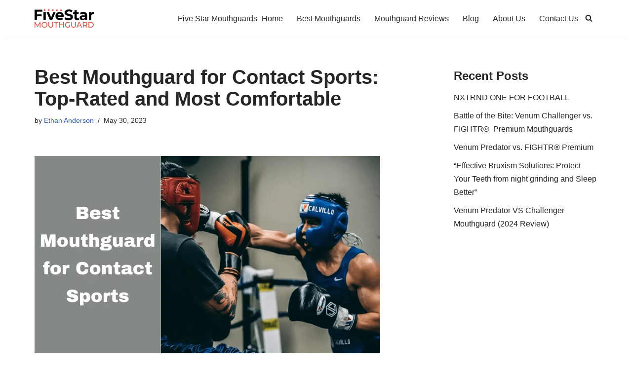

--- FILE ---
content_type: text/html; charset=UTF-8
request_url: https://fivestarmouthguard.com/best-mouthguard-for-contact-sports-top-rated-and-most-comfortable/
body_size: 17783
content:
<!DOCTYPE html>
<html dir="ltr" lang="en-US" prefix="og: https://ogp.me/ns#">

<head>
	
	<meta charset="UTF-8">
	<meta name="viewport" content="width=device-width, initial-scale=1, minimum-scale=1">
	<link rel="profile" href="http://gmpg.org/xfn/11">
		<title>Best Mouthguard for Contact Sports: Top-Rated and Most Comfortable - FiveStarMouthguard</title>

		<!-- All in One SEO 4.8.8 - aioseo.com -->
	<meta name="description" content="If you have been looking for a mouthguard that can help protect your teeth from injury while playing contact sports, then this blog post is perfect for you! In this article, we will discuss the best mouthguards on the market and provide some important information about their benefits. Best of all, we have provided a" />
	<meta name="robots" content="max-image-preview:large" />
	<meta name="author" content="Ethan Anderson"/>
	<link rel="canonical" href="https://fivestarmouthguard.com/best-mouthguard-for-contact-sports-top-rated-and-most-comfortable/" />
	<meta name="generator" content="All in One SEO (AIOSEO) 4.8.8" />
		<meta property="og:locale" content="en_US" />
		<meta property="og:site_name" content="FiveStarMouthguard - Find the best mouthguard for your sport!" />
		<meta property="og:type" content="article" />
		<meta property="og:title" content="Best Mouthguard for Contact Sports: Top-Rated and Most Comfortable - FiveStarMouthguard" />
		<meta property="og:description" content="If you have been looking for a mouthguard that can help protect your teeth from injury while playing contact sports, then this blog post is perfect for you! In this article, we will discuss the best mouthguards on the market and provide some important information about their benefits. Best of all, we have provided a" />
		<meta property="og:url" content="https://fivestarmouthguard.com/best-mouthguard-for-contact-sports-top-rated-and-most-comfortable/" />
		<meta property="og:image" content="https://fivestarmouthguard.com/wp-content/uploads/2021/01/cropped-fivestarmouthguard-02.png" />
		<meta property="og:image:secure_url" content="https://fivestarmouthguard.com/wp-content/uploads/2021/01/cropped-fivestarmouthguard-02.png" />
		<meta property="og:image:width" content="5423" />
		<meta property="og:image:height" content="1694" />
		<meta property="article:published_time" content="2023-05-30T18:48:51+00:00" />
		<meta property="article:modified_time" content="2023-10-21T03:50:38+00:00" />
		<meta name="twitter:card" content="summary_large_image" />
		<meta name="twitter:title" content="Best Mouthguard for Contact Sports: Top-Rated and Most Comfortable - FiveStarMouthguard" />
		<meta name="twitter:description" content="If you have been looking for a mouthguard that can help protect your teeth from injury while playing contact sports, then this blog post is perfect for you! In this article, we will discuss the best mouthguards on the market and provide some important information about their benefits. Best of all, we have provided a" />
		<meta name="twitter:image" content="https://fivestarmouthguard.com/wp-content/uploads/2021/01/cropped-fivestarmouthguard-02.png" />
		<script type="application/ld+json" class="aioseo-schema">
			{"@context":"https:\/\/schema.org","@graph":[{"@type":"BlogPosting","@id":"https:\/\/fivestarmouthguard.com\/best-mouthguard-for-contact-sports-top-rated-and-most-comfortable\/#blogposting","name":"Best Mouthguard for Contact Sports: Top-Rated and Most Comfortable - FiveStarMouthguard","headline":"Best Mouthguard for Contact Sports: Top-Rated and Most Comfortable","author":{"@id":"https:\/\/fivestarmouthguard.com\/author\/fivestarmouthguard_f3sqsa\/#author"},"publisher":{"@id":"https:\/\/fivestarmouthguard.com\/#organization"},"image":{"@type":"ImageObject","url":"https:\/\/fivestarmouthguard.com\/wp-content\/uploads\/2021\/09\/Best-Mouthguard-for-Contact-Sports-1.png","width":700,"height":400,"caption":"Best Mouthguard for Contact Sports"},"datePublished":"2023-05-30T18:48:51+00:00","dateModified":"2023-10-21T03:50:38+00:00","inLanguage":"en-US","mainEntityOfPage":{"@id":"https:\/\/fivestarmouthguard.com\/best-mouthguard-for-contact-sports-top-rated-and-most-comfortable\/#webpage"},"isPartOf":{"@id":"https:\/\/fivestarmouthguard.com\/best-mouthguard-for-contact-sports-top-rated-and-most-comfortable\/#webpage"},"articleSection":"Best Mouthguards"},{"@type":"BreadcrumbList","@id":"https:\/\/fivestarmouthguard.com\/best-mouthguard-for-contact-sports-top-rated-and-most-comfortable\/#breadcrumblist","itemListElement":[{"@type":"ListItem","@id":"https:\/\/fivestarmouthguard.com#listItem","position":1,"name":"Home","item":"https:\/\/fivestarmouthguard.com","nextItem":{"@type":"ListItem","@id":"https:\/\/fivestarmouthguard.com\/category\/best-mouthguards\/#listItem","name":"Best Mouthguards"}},{"@type":"ListItem","@id":"https:\/\/fivestarmouthguard.com\/category\/best-mouthguards\/#listItem","position":2,"name":"Best Mouthguards","item":"https:\/\/fivestarmouthguard.com\/category\/best-mouthguards\/","nextItem":{"@type":"ListItem","@id":"https:\/\/fivestarmouthguard.com\/best-mouthguard-for-contact-sports-top-rated-and-most-comfortable\/#listItem","name":"Best Mouthguard for Contact Sports: Top-Rated and Most Comfortable"},"previousItem":{"@type":"ListItem","@id":"https:\/\/fivestarmouthguard.com#listItem","name":"Home"}},{"@type":"ListItem","@id":"https:\/\/fivestarmouthguard.com\/best-mouthguard-for-contact-sports-top-rated-and-most-comfortable\/#listItem","position":3,"name":"Best Mouthguard for Contact Sports: Top-Rated and Most Comfortable","previousItem":{"@type":"ListItem","@id":"https:\/\/fivestarmouthguard.com\/category\/best-mouthguards\/#listItem","name":"Best Mouthguards"}}]},{"@type":"Organization","@id":"https:\/\/fivestarmouthguard.com\/#organization","name":"FiveStarMouthguard","description":"Find the best mouthguard for your sport!","url":"https:\/\/fivestarmouthguard.com\/","logo":{"@type":"ImageObject","url":"https:\/\/fivestarmouthguard.com\/wp-content\/uploads\/2021\/01\/cropped-fivestarmouthguard-02.png","@id":"https:\/\/fivestarmouthguard.com\/best-mouthguard-for-contact-sports-top-rated-and-most-comfortable\/#organizationLogo","width":5423,"height":1694},"image":{"@id":"https:\/\/fivestarmouthguard.com\/best-mouthguard-for-contact-sports-top-rated-and-most-comfortable\/#organizationLogo"}},{"@type":"Person","@id":"https:\/\/fivestarmouthguard.com\/author\/fivestarmouthguard_f3sqsa\/#author","url":"https:\/\/fivestarmouthguard.com\/author\/fivestarmouthguard_f3sqsa\/","name":"Ethan Anderson","image":{"@type":"ImageObject","@id":"https:\/\/fivestarmouthguard.com\/best-mouthguard-for-contact-sports-top-rated-and-most-comfortable\/#authorImage","url":"https:\/\/secure.gravatar.com\/avatar\/90db8afb788b44c773a886158ac234cc?s=96&d=mm&r=g","width":96,"height":96,"caption":"Ethan Anderson"}},{"@type":"WebPage","@id":"https:\/\/fivestarmouthguard.com\/best-mouthguard-for-contact-sports-top-rated-and-most-comfortable\/#webpage","url":"https:\/\/fivestarmouthguard.com\/best-mouthguard-for-contact-sports-top-rated-and-most-comfortable\/","name":"Best Mouthguard for Contact Sports: Top-Rated and Most Comfortable - FiveStarMouthguard","description":"If you have been looking for a mouthguard that can help protect your teeth from injury while playing contact sports, then this blog post is perfect for you! In this article, we will discuss the best mouthguards on the market and provide some important information about their benefits. Best of all, we have provided a","inLanguage":"en-US","isPartOf":{"@id":"https:\/\/fivestarmouthguard.com\/#website"},"breadcrumb":{"@id":"https:\/\/fivestarmouthguard.com\/best-mouthguard-for-contact-sports-top-rated-and-most-comfortable\/#breadcrumblist"},"author":{"@id":"https:\/\/fivestarmouthguard.com\/author\/fivestarmouthguard_f3sqsa\/#author"},"creator":{"@id":"https:\/\/fivestarmouthguard.com\/author\/fivestarmouthguard_f3sqsa\/#author"},"image":{"@type":"ImageObject","url":"https:\/\/fivestarmouthguard.com\/wp-content\/uploads\/2021\/09\/Best-Mouthguard-for-Contact-Sports-1.png","@id":"https:\/\/fivestarmouthguard.com\/best-mouthguard-for-contact-sports-top-rated-and-most-comfortable\/#mainImage","width":700,"height":400,"caption":"Best Mouthguard for Contact Sports"},"primaryImageOfPage":{"@id":"https:\/\/fivestarmouthguard.com\/best-mouthguard-for-contact-sports-top-rated-and-most-comfortable\/#mainImage"},"datePublished":"2023-05-30T18:48:51+00:00","dateModified":"2023-10-21T03:50:38+00:00"},{"@type":"WebSite","@id":"https:\/\/fivestarmouthguard.com\/#website","url":"https:\/\/fivestarmouthguard.com\/","name":"FiveStarMouthguard","description":"Find the best mouthguard for your sport!","inLanguage":"en-US","publisher":{"@id":"https:\/\/fivestarmouthguard.com\/#organization"}}]}
		</script>
		<!-- All in One SEO -->

<link rel='dns-prefetch' href='//www.googletagmanager.com' />
<link rel='dns-prefetch' href='//pagead2.googlesyndication.com' />
<link rel="alternate" type="application/rss+xml" title="FiveStarMouthguard &raquo; Feed" href="https://fivestarmouthguard.com/feed/" />
<link rel="alternate" type="application/rss+xml" title="FiveStarMouthguard &raquo; Comments Feed" href="https://fivestarmouthguard.com/comments/feed/" />
		<!-- This site uses the Google Analytics by MonsterInsights plugin v9.11.1 - Using Analytics tracking - https://www.monsterinsights.com/ -->
							<script src="//www.googletagmanager.com/gtag/js?id=G-709XXW5SS9"  data-cfasync="false" data-wpfc-render="false" async></script>
			<script data-cfasync="false" data-wpfc-render="false">
				var mi_version = '9.11.1';
				var mi_track_user = true;
				var mi_no_track_reason = '';
								var MonsterInsightsDefaultLocations = {"page_location":"https:\/\/fivestarmouthguard.com\/best-mouthguard-for-contact-sports-top-rated-and-most-comfortable\/"};
								if ( typeof MonsterInsightsPrivacyGuardFilter === 'function' ) {
					var MonsterInsightsLocations = (typeof MonsterInsightsExcludeQuery === 'object') ? MonsterInsightsPrivacyGuardFilter( MonsterInsightsExcludeQuery ) : MonsterInsightsPrivacyGuardFilter( MonsterInsightsDefaultLocations );
				} else {
					var MonsterInsightsLocations = (typeof MonsterInsightsExcludeQuery === 'object') ? MonsterInsightsExcludeQuery : MonsterInsightsDefaultLocations;
				}

								var disableStrs = [
										'ga-disable-G-709XXW5SS9',
									];

				/* Function to detect opted out users */
				function __gtagTrackerIsOptedOut() {
					for (var index = 0; index < disableStrs.length; index++) {
						if (document.cookie.indexOf(disableStrs[index] + '=true') > -1) {
							return true;
						}
					}

					return false;
				}

				/* Disable tracking if the opt-out cookie exists. */
				if (__gtagTrackerIsOptedOut()) {
					for (var index = 0; index < disableStrs.length; index++) {
						window[disableStrs[index]] = true;
					}
				}

				/* Opt-out function */
				function __gtagTrackerOptout() {
					for (var index = 0; index < disableStrs.length; index++) {
						document.cookie = disableStrs[index] + '=true; expires=Thu, 31 Dec 2099 23:59:59 UTC; path=/';
						window[disableStrs[index]] = true;
					}
				}

				if ('undefined' === typeof gaOptout) {
					function gaOptout() {
						__gtagTrackerOptout();
					}
				}
								window.dataLayer = window.dataLayer || [];

				window.MonsterInsightsDualTracker = {
					helpers: {},
					trackers: {},
				};
				if (mi_track_user) {
					function __gtagDataLayer() {
						dataLayer.push(arguments);
					}

					function __gtagTracker(type, name, parameters) {
						if (!parameters) {
							parameters = {};
						}

						if (parameters.send_to) {
							__gtagDataLayer.apply(null, arguments);
							return;
						}

						if (type === 'event') {
														parameters.send_to = monsterinsights_frontend.v4_id;
							var hookName = name;
							if (typeof parameters['event_category'] !== 'undefined') {
								hookName = parameters['event_category'] + ':' + name;
							}

							if (typeof MonsterInsightsDualTracker.trackers[hookName] !== 'undefined') {
								MonsterInsightsDualTracker.trackers[hookName](parameters);
							} else {
								__gtagDataLayer('event', name, parameters);
							}
							
						} else {
							__gtagDataLayer.apply(null, arguments);
						}
					}

					__gtagTracker('js', new Date());
					__gtagTracker('set', {
						'developer_id.dZGIzZG': true,
											});
					if ( MonsterInsightsLocations.page_location ) {
						__gtagTracker('set', MonsterInsightsLocations);
					}
										__gtagTracker('config', 'G-709XXW5SS9', {"forceSSL":"true","link_attribution":"true"} );
										window.gtag = __gtagTracker;										(function () {
						/* https://developers.google.com/analytics/devguides/collection/analyticsjs/ */
						/* ga and __gaTracker compatibility shim. */
						var noopfn = function () {
							return null;
						};
						var newtracker = function () {
							return new Tracker();
						};
						var Tracker = function () {
							return null;
						};
						var p = Tracker.prototype;
						p.get = noopfn;
						p.set = noopfn;
						p.send = function () {
							var args = Array.prototype.slice.call(arguments);
							args.unshift('send');
							__gaTracker.apply(null, args);
						};
						var __gaTracker = function () {
							var len = arguments.length;
							if (len === 0) {
								return;
							}
							var f = arguments[len - 1];
							if (typeof f !== 'object' || f === null || typeof f.hitCallback !== 'function') {
								if ('send' === arguments[0]) {
									var hitConverted, hitObject = false, action;
									if ('event' === arguments[1]) {
										if ('undefined' !== typeof arguments[3]) {
											hitObject = {
												'eventAction': arguments[3],
												'eventCategory': arguments[2],
												'eventLabel': arguments[4],
												'value': arguments[5] ? arguments[5] : 1,
											}
										}
									}
									if ('pageview' === arguments[1]) {
										if ('undefined' !== typeof arguments[2]) {
											hitObject = {
												'eventAction': 'page_view',
												'page_path': arguments[2],
											}
										}
									}
									if (typeof arguments[2] === 'object') {
										hitObject = arguments[2];
									}
									if (typeof arguments[5] === 'object') {
										Object.assign(hitObject, arguments[5]);
									}
									if ('undefined' !== typeof arguments[1].hitType) {
										hitObject = arguments[1];
										if ('pageview' === hitObject.hitType) {
											hitObject.eventAction = 'page_view';
										}
									}
									if (hitObject) {
										action = 'timing' === arguments[1].hitType ? 'timing_complete' : hitObject.eventAction;
										hitConverted = mapArgs(hitObject);
										__gtagTracker('event', action, hitConverted);
									}
								}
								return;
							}

							function mapArgs(args) {
								var arg, hit = {};
								var gaMap = {
									'eventCategory': 'event_category',
									'eventAction': 'event_action',
									'eventLabel': 'event_label',
									'eventValue': 'event_value',
									'nonInteraction': 'non_interaction',
									'timingCategory': 'event_category',
									'timingVar': 'name',
									'timingValue': 'value',
									'timingLabel': 'event_label',
									'page': 'page_path',
									'location': 'page_location',
									'title': 'page_title',
									'referrer' : 'page_referrer',
								};
								for (arg in args) {
																		if (!(!args.hasOwnProperty(arg) || !gaMap.hasOwnProperty(arg))) {
										hit[gaMap[arg]] = args[arg];
									} else {
										hit[arg] = args[arg];
									}
								}
								return hit;
							}

							try {
								f.hitCallback();
							} catch (ex) {
							}
						};
						__gaTracker.create = newtracker;
						__gaTracker.getByName = newtracker;
						__gaTracker.getAll = function () {
							return [];
						};
						__gaTracker.remove = noopfn;
						__gaTracker.loaded = true;
						window['__gaTracker'] = __gaTracker;
					})();
									} else {
										console.log("");
					(function () {
						function __gtagTracker() {
							return null;
						}

						window['__gtagTracker'] = __gtagTracker;
						window['gtag'] = __gtagTracker;
					})();
									}
			</script>
							<!-- / Google Analytics by MonsterInsights -->
		<style type="text/css" media="all">
.wpautoterms-footer{background-color:#ffffff;text-align:center;}
.wpautoterms-footer a{color:#000000;font-family:Arial, sans-serif;font-size:14px;}
.wpautoterms-footer .separator{color:#cccccc;font-family:Arial, sans-serif;font-size:14px;}</style>
<style id='classic-theme-styles-inline-css'>
/*! This file is auto-generated */
.wp-block-button__link{color:#fff;background-color:#32373c;border-radius:9999px;box-shadow:none;text-decoration:none;padding:calc(.667em + 2px) calc(1.333em + 2px);font-size:1.125em}.wp-block-file__button{background:#32373c;color:#fff;text-decoration:none}
</style>
<style id='global-styles-inline-css'>
:root{--wp--preset--aspect-ratio--square: 1;--wp--preset--aspect-ratio--4-3: 4/3;--wp--preset--aspect-ratio--3-4: 3/4;--wp--preset--aspect-ratio--3-2: 3/2;--wp--preset--aspect-ratio--2-3: 2/3;--wp--preset--aspect-ratio--16-9: 16/9;--wp--preset--aspect-ratio--9-16: 9/16;--wp--preset--color--black: #000000;--wp--preset--color--cyan-bluish-gray: #abb8c3;--wp--preset--color--white: #ffffff;--wp--preset--color--pale-pink: #f78da7;--wp--preset--color--vivid-red: #cf2e2e;--wp--preset--color--luminous-vivid-orange: #ff6900;--wp--preset--color--luminous-vivid-amber: #fcb900;--wp--preset--color--light-green-cyan: #7bdcb5;--wp--preset--color--vivid-green-cyan: #00d084;--wp--preset--color--pale-cyan-blue: #8ed1fc;--wp--preset--color--vivid-cyan-blue: #0693e3;--wp--preset--color--vivid-purple: #9b51e0;--wp--preset--color--neve-link-color: var(--nv-primary-accent);--wp--preset--color--neve-link-hover-color: var(--nv-secondary-accent);--wp--preset--color--nv-site-bg: var(--nv-site-bg);--wp--preset--color--nv-light-bg: var(--nv-light-bg);--wp--preset--color--nv-dark-bg: var(--nv-dark-bg);--wp--preset--color--neve-text-color: var(--nv-text-color);--wp--preset--color--nv-text-dark-bg: var(--nv-text-dark-bg);--wp--preset--color--nv-c-1: var(--nv-c-1);--wp--preset--color--nv-c-2: var(--nv-c-2);--wp--preset--gradient--vivid-cyan-blue-to-vivid-purple: linear-gradient(135deg,rgba(6,147,227,1) 0%,rgb(155,81,224) 100%);--wp--preset--gradient--light-green-cyan-to-vivid-green-cyan: linear-gradient(135deg,rgb(122,220,180) 0%,rgb(0,208,130) 100%);--wp--preset--gradient--luminous-vivid-amber-to-luminous-vivid-orange: linear-gradient(135deg,rgba(252,185,0,1) 0%,rgba(255,105,0,1) 100%);--wp--preset--gradient--luminous-vivid-orange-to-vivid-red: linear-gradient(135deg,rgba(255,105,0,1) 0%,rgb(207,46,46) 100%);--wp--preset--gradient--very-light-gray-to-cyan-bluish-gray: linear-gradient(135deg,rgb(238,238,238) 0%,rgb(169,184,195) 100%);--wp--preset--gradient--cool-to-warm-spectrum: linear-gradient(135deg,rgb(74,234,220) 0%,rgb(151,120,209) 20%,rgb(207,42,186) 40%,rgb(238,44,130) 60%,rgb(251,105,98) 80%,rgb(254,248,76) 100%);--wp--preset--gradient--blush-light-purple: linear-gradient(135deg,rgb(255,206,236) 0%,rgb(152,150,240) 100%);--wp--preset--gradient--blush-bordeaux: linear-gradient(135deg,rgb(254,205,165) 0%,rgb(254,45,45) 50%,rgb(107,0,62) 100%);--wp--preset--gradient--luminous-dusk: linear-gradient(135deg,rgb(255,203,112) 0%,rgb(199,81,192) 50%,rgb(65,88,208) 100%);--wp--preset--gradient--pale-ocean: linear-gradient(135deg,rgb(255,245,203) 0%,rgb(182,227,212) 50%,rgb(51,167,181) 100%);--wp--preset--gradient--electric-grass: linear-gradient(135deg,rgb(202,248,128) 0%,rgb(113,206,126) 100%);--wp--preset--gradient--midnight: linear-gradient(135deg,rgb(2,3,129) 0%,rgb(40,116,252) 100%);--wp--preset--font-size--small: 13px;--wp--preset--font-size--medium: 20px;--wp--preset--font-size--large: 36px;--wp--preset--font-size--x-large: 42px;--wp--preset--spacing--20: 0.44rem;--wp--preset--spacing--30: 0.67rem;--wp--preset--spacing--40: 1rem;--wp--preset--spacing--50: 1.5rem;--wp--preset--spacing--60: 2.25rem;--wp--preset--spacing--70: 3.38rem;--wp--preset--spacing--80: 5.06rem;--wp--preset--shadow--natural: 6px 6px 9px rgba(0, 0, 0, 0.2);--wp--preset--shadow--deep: 12px 12px 50px rgba(0, 0, 0, 0.4);--wp--preset--shadow--sharp: 6px 6px 0px rgba(0, 0, 0, 0.2);--wp--preset--shadow--outlined: 6px 6px 0px -3px rgba(255, 255, 255, 1), 6px 6px rgba(0, 0, 0, 1);--wp--preset--shadow--crisp: 6px 6px 0px rgba(0, 0, 0, 1);}:where(.is-layout-flex){gap: 0.5em;}:where(.is-layout-grid){gap: 0.5em;}body .is-layout-flex{display: flex;}.is-layout-flex{flex-wrap: wrap;align-items: center;}.is-layout-flex > :is(*, div){margin: 0;}body .is-layout-grid{display: grid;}.is-layout-grid > :is(*, div){margin: 0;}:where(.wp-block-columns.is-layout-flex){gap: 2em;}:where(.wp-block-columns.is-layout-grid){gap: 2em;}:where(.wp-block-post-template.is-layout-flex){gap: 1.25em;}:where(.wp-block-post-template.is-layout-grid){gap: 1.25em;}.has-black-color{color: var(--wp--preset--color--black) !important;}.has-cyan-bluish-gray-color{color: var(--wp--preset--color--cyan-bluish-gray) !important;}.has-white-color{color: var(--wp--preset--color--white) !important;}.has-pale-pink-color{color: var(--wp--preset--color--pale-pink) !important;}.has-vivid-red-color{color: var(--wp--preset--color--vivid-red) !important;}.has-luminous-vivid-orange-color{color: var(--wp--preset--color--luminous-vivid-orange) !important;}.has-luminous-vivid-amber-color{color: var(--wp--preset--color--luminous-vivid-amber) !important;}.has-light-green-cyan-color{color: var(--wp--preset--color--light-green-cyan) !important;}.has-vivid-green-cyan-color{color: var(--wp--preset--color--vivid-green-cyan) !important;}.has-pale-cyan-blue-color{color: var(--wp--preset--color--pale-cyan-blue) !important;}.has-vivid-cyan-blue-color{color: var(--wp--preset--color--vivid-cyan-blue) !important;}.has-vivid-purple-color{color: var(--wp--preset--color--vivid-purple) !important;}.has-neve-link-color-color{color: var(--wp--preset--color--neve-link-color) !important;}.has-neve-link-hover-color-color{color: var(--wp--preset--color--neve-link-hover-color) !important;}.has-nv-site-bg-color{color: var(--wp--preset--color--nv-site-bg) !important;}.has-nv-light-bg-color{color: var(--wp--preset--color--nv-light-bg) !important;}.has-nv-dark-bg-color{color: var(--wp--preset--color--nv-dark-bg) !important;}.has-neve-text-color-color{color: var(--wp--preset--color--neve-text-color) !important;}.has-nv-text-dark-bg-color{color: var(--wp--preset--color--nv-text-dark-bg) !important;}.has-nv-c-1-color{color: var(--wp--preset--color--nv-c-1) !important;}.has-nv-c-2-color{color: var(--wp--preset--color--nv-c-2) !important;}.has-black-background-color{background-color: var(--wp--preset--color--black) !important;}.has-cyan-bluish-gray-background-color{background-color: var(--wp--preset--color--cyan-bluish-gray) !important;}.has-white-background-color{background-color: var(--wp--preset--color--white) !important;}.has-pale-pink-background-color{background-color: var(--wp--preset--color--pale-pink) !important;}.has-vivid-red-background-color{background-color: var(--wp--preset--color--vivid-red) !important;}.has-luminous-vivid-orange-background-color{background-color: var(--wp--preset--color--luminous-vivid-orange) !important;}.has-luminous-vivid-amber-background-color{background-color: var(--wp--preset--color--luminous-vivid-amber) !important;}.has-light-green-cyan-background-color{background-color: var(--wp--preset--color--light-green-cyan) !important;}.has-vivid-green-cyan-background-color{background-color: var(--wp--preset--color--vivid-green-cyan) !important;}.has-pale-cyan-blue-background-color{background-color: var(--wp--preset--color--pale-cyan-blue) !important;}.has-vivid-cyan-blue-background-color{background-color: var(--wp--preset--color--vivid-cyan-blue) !important;}.has-vivid-purple-background-color{background-color: var(--wp--preset--color--vivid-purple) !important;}.has-neve-link-color-background-color{background-color: var(--wp--preset--color--neve-link-color) !important;}.has-neve-link-hover-color-background-color{background-color: var(--wp--preset--color--neve-link-hover-color) !important;}.has-nv-site-bg-background-color{background-color: var(--wp--preset--color--nv-site-bg) !important;}.has-nv-light-bg-background-color{background-color: var(--wp--preset--color--nv-light-bg) !important;}.has-nv-dark-bg-background-color{background-color: var(--wp--preset--color--nv-dark-bg) !important;}.has-neve-text-color-background-color{background-color: var(--wp--preset--color--neve-text-color) !important;}.has-nv-text-dark-bg-background-color{background-color: var(--wp--preset--color--nv-text-dark-bg) !important;}.has-nv-c-1-background-color{background-color: var(--wp--preset--color--nv-c-1) !important;}.has-nv-c-2-background-color{background-color: var(--wp--preset--color--nv-c-2) !important;}.has-black-border-color{border-color: var(--wp--preset--color--black) !important;}.has-cyan-bluish-gray-border-color{border-color: var(--wp--preset--color--cyan-bluish-gray) !important;}.has-white-border-color{border-color: var(--wp--preset--color--white) !important;}.has-pale-pink-border-color{border-color: var(--wp--preset--color--pale-pink) !important;}.has-vivid-red-border-color{border-color: var(--wp--preset--color--vivid-red) !important;}.has-luminous-vivid-orange-border-color{border-color: var(--wp--preset--color--luminous-vivid-orange) !important;}.has-luminous-vivid-amber-border-color{border-color: var(--wp--preset--color--luminous-vivid-amber) !important;}.has-light-green-cyan-border-color{border-color: var(--wp--preset--color--light-green-cyan) !important;}.has-vivid-green-cyan-border-color{border-color: var(--wp--preset--color--vivid-green-cyan) !important;}.has-pale-cyan-blue-border-color{border-color: var(--wp--preset--color--pale-cyan-blue) !important;}.has-vivid-cyan-blue-border-color{border-color: var(--wp--preset--color--vivid-cyan-blue) !important;}.has-vivid-purple-border-color{border-color: var(--wp--preset--color--vivid-purple) !important;}.has-neve-link-color-border-color{border-color: var(--wp--preset--color--neve-link-color) !important;}.has-neve-link-hover-color-border-color{border-color: var(--wp--preset--color--neve-link-hover-color) !important;}.has-nv-site-bg-border-color{border-color: var(--wp--preset--color--nv-site-bg) !important;}.has-nv-light-bg-border-color{border-color: var(--wp--preset--color--nv-light-bg) !important;}.has-nv-dark-bg-border-color{border-color: var(--wp--preset--color--nv-dark-bg) !important;}.has-neve-text-color-border-color{border-color: var(--wp--preset--color--neve-text-color) !important;}.has-nv-text-dark-bg-border-color{border-color: var(--wp--preset--color--nv-text-dark-bg) !important;}.has-nv-c-1-border-color{border-color: var(--wp--preset--color--nv-c-1) !important;}.has-nv-c-2-border-color{border-color: var(--wp--preset--color--nv-c-2) !important;}.has-vivid-cyan-blue-to-vivid-purple-gradient-background{background: var(--wp--preset--gradient--vivid-cyan-blue-to-vivid-purple) !important;}.has-light-green-cyan-to-vivid-green-cyan-gradient-background{background: var(--wp--preset--gradient--light-green-cyan-to-vivid-green-cyan) !important;}.has-luminous-vivid-amber-to-luminous-vivid-orange-gradient-background{background: var(--wp--preset--gradient--luminous-vivid-amber-to-luminous-vivid-orange) !important;}.has-luminous-vivid-orange-to-vivid-red-gradient-background{background: var(--wp--preset--gradient--luminous-vivid-orange-to-vivid-red) !important;}.has-very-light-gray-to-cyan-bluish-gray-gradient-background{background: var(--wp--preset--gradient--very-light-gray-to-cyan-bluish-gray) !important;}.has-cool-to-warm-spectrum-gradient-background{background: var(--wp--preset--gradient--cool-to-warm-spectrum) !important;}.has-blush-light-purple-gradient-background{background: var(--wp--preset--gradient--blush-light-purple) !important;}.has-blush-bordeaux-gradient-background{background: var(--wp--preset--gradient--blush-bordeaux) !important;}.has-luminous-dusk-gradient-background{background: var(--wp--preset--gradient--luminous-dusk) !important;}.has-pale-ocean-gradient-background{background: var(--wp--preset--gradient--pale-ocean) !important;}.has-electric-grass-gradient-background{background: var(--wp--preset--gradient--electric-grass) !important;}.has-midnight-gradient-background{background: var(--wp--preset--gradient--midnight) !important;}.has-small-font-size{font-size: var(--wp--preset--font-size--small) !important;}.has-medium-font-size{font-size: var(--wp--preset--font-size--medium) !important;}.has-large-font-size{font-size: var(--wp--preset--font-size--large) !important;}.has-x-large-font-size{font-size: var(--wp--preset--font-size--x-large) !important;}
:where(.wp-block-post-template.is-layout-flex){gap: 1.25em;}:where(.wp-block-post-template.is-layout-grid){gap: 1.25em;}
:where(.wp-block-columns.is-layout-flex){gap: 2em;}:where(.wp-block-columns.is-layout-grid){gap: 2em;}
:root :where(.wp-block-pullquote){font-size: 1.5em;line-height: 1.6;}
</style>
<style class="optimize_css_2" type="text/css" media="all">.wpautoterms-footer{display:block;width:100%;position:relative;z-index:10000002}.wpautoterms-footer a:hover{text-decoration:underline}#wpautoterms-top-fixed-container{position:fixed;top:0;width:100%}#wpautoterms-bottom-fixed-container{position:fixed;bottom:0;width:100%}#wpautoterms-top-static-container{width:100%;position:relative;z-index:10000002}#wpautoterms-bottom-static-container{width:100%;position:relative;z-index:10000002}</style>
<link rel='stylesheet' id='wpo_min-header-0-css' href='https://fivestarmouthguard.com/wp-content/cache/wpo-minify/1768569245/assets/wpo-minify-header-98772515.min.css' media='all' />
<script id="gtmkit-js-before" data-cfasync="false" data-nowprocket="" data-cookieconsent="ignore">
		window.gtmkit_settings = {"datalayer_name":"<!-- Google Tag Manager (noscript) --> <noscript><iframe src=\"https:\/\/www.googletagmanager.com\/ns.html?id=GTM-56QGVVCM\" height=\"0\" width=\"0\" style=\"display:none;visibility:hidden\"><\/iframe><\/noscript> <!-- End Google Tag Manager (noscript) -->","console_log":false};
		window.gtmkit_data = {};
		window.&lt;!-- Google Tag Manager (noscript) --&gt; &lt;noscript&gt;&lt;iframe src=&quot;https://www.googletagmanager.com/ns.html?id=GTM-56QGVVCM&quot; height=&quot;0&quot; width=&quot;0&quot; style=&quot;display:none;visibility:hidden&quot;&gt;&lt;/iframe&gt;&lt;/noscript&gt; &lt;!-- End Google Tag Manager (noscript) --&gt; = window.&lt;!-- Google Tag Manager (noscript) --&gt; &lt;noscript&gt;&lt;iframe src=&quot;https://www.googletagmanager.com/ns.html?id=GTM-56QGVVCM&quot; height=&quot;0&quot; width=&quot;0&quot; style=&quot;display:none;visibility:hidden&quot;&gt;&lt;/iframe&gt;&lt;/noscript&gt; &lt;!-- End Google Tag Manager (noscript) --&gt; || [];
				
</script>
<script id="gtmkit-container-js-after" data-cfasync="false" data-nowprocket="" data-cookieconsent="ignore">
/* Google Tag Manager */
(function(w,d,s,l,i){w[l]=w[l]||[];w[l].push({'gtm.start':
new Date().getTime(),event:'gtm.js'});var f=d.getElementsByTagName(s)[0],
j=d.createElement(s),dl=l!='dataLayer'?'&l='+l:'';j.async=true;j.src=
'https://www.googletagmanager.com/gtm.js?id='+i+dl;f.parentNode.insertBefore(j,f);
})(window,document,'script','&lt;!-- Google Tag Manager (noscript) --&gt; &lt;noscript&gt;&lt;iframe src=&quot;https://www.googletagmanager.com/ns.html?id=GTM-56QGVVCM&quot; height=&quot;0&quot; width=&quot;0&quot; style=&quot;display:none;visibility:hidden&quot;&gt;&lt;/iframe&gt;&lt;/noscript&gt; &lt;!-- End Google Tag Manager (noscript) --&gt;','G-778J14T3M3');
/* End Google Tag Manager */
</script>
<script id="gtmkit-datalayer-js-before" data-cfasync="false" data-nowprocket="" data-cookieconsent="ignore">
const gtmkit_dataLayer_content = {"pageType":"post"};
&lt;!-- Google Tag Manager (noscript) --&gt; &lt;noscript&gt;&lt;iframe src=&quot;https://www.googletagmanager.com/ns.html?id=GTM-56QGVVCM&quot; height=&quot;0&quot; width=&quot;0&quot; style=&quot;display:none;visibility:hidden&quot;&gt;&lt;/iframe&gt;&lt;/noscript&gt; &lt;!-- End Google Tag Manager (noscript) --&gt;.push( gtmkit_dataLayer_content );
</script>
<script src="https://fivestarmouthguard.com/wp-content/cache/wpo-minify/1768569245/assets/wpo-minify-header-2aa724e8.min.js" id="wpo_min-header-0-js"></script>
<script src="https://fivestarmouthguard.com/wp-content/cache/wpo-minify/1768569245/assets/wpo-minify-header-59bc0ed0.min.js" id="wpo_min-header-1-js" async data-wp-strategy="async"></script>

<!-- Google tag (gtag.js) snippet added by Site Kit -->
<!-- Google Analytics snippet added by Site Kit -->
<script src="https://www.googletagmanager.com/gtag/js?id=G-709XXW5SS9" id="google_gtagjs-js" async></script>
<script id="google_gtagjs-js-after">
window.dataLayer = window.dataLayer || [];function gtag(){dataLayer.push(arguments);}
gtag("set","linker",{"domains":["fivestarmouthguard.com"]});
gtag("js", new Date());
gtag("set", "developer_id.dZTNiMT", true);
gtag("config", "G-709XXW5SS9");
</script>
<link rel="https://api.w.org/" href="https://fivestarmouthguard.com/wp-json/" /><link rel="alternate" title="JSON" type="application/json" href="https://fivestarmouthguard.com/wp-json/wp/v2/posts/580" /><link rel="EditURI" type="application/rsd+xml" title="RSD" href="https://fivestarmouthguard.com/xmlrpc.php?rsd" />

<link rel='shortlink' href='https://fivestarmouthguard.com/?p=580' />
<link rel="alternate" title="oEmbed (JSON)" type="application/json+oembed" href="https://fivestarmouthguard.com/wp-json/oembed/1.0/embed?url=https%3A%2F%2Ffivestarmouthguard.com%2Fbest-mouthguard-for-contact-sports-top-rated-and-most-comfortable%2F" />
<link rel="alternate" title="oEmbed (XML)" type="text/xml+oembed" href="https://fivestarmouthguard.com/wp-json/oembed/1.0/embed?url=https%3A%2F%2Ffivestarmouthguard.com%2Fbest-mouthguard-for-contact-sports-top-rated-and-most-comfortable%2F&#038;format=xml" />
<meta name="generator" content="Site Kit by Google 1.170.0" /><!-- Google tag (gtag.js) -->
<script async src="https://www.googletagmanager.com/gtag/js?id=G-709XXW5SS9"></script>
<script>
  window.dataLayer = window.dataLayer || [];
  function gtag(){dataLayer.push(arguments);}
  gtag('js', new Date());

  gtag('config', 'G-709XXW5SS9');
</script>
<meta name="google-site-verification" content="RmXXtWBDB_Fzi0-qjciu6Wa1vZadDLebLfqwWwfzlEo" />
<!-- Google AdSense meta tags added by Site Kit -->
<meta name="google-adsense-platform-account" content="ca-host-pub-2644536267352236">
<meta name="google-adsense-platform-domain" content="sitekit.withgoogle.com">
<!-- End Google AdSense meta tags added by Site Kit -->

<!-- Google Tag Manager snippet added by Site Kit -->
<script>
			( function( w, d, s, l, i ) {
				w[l] = w[l] || [];
				w[l].push( {'gtm.start': new Date().getTime(), event: 'gtm.js'} );
				var f = d.getElementsByTagName( s )[0],
					j = d.createElement( s ), dl = l != 'dataLayer' ? '&l=' + l : '';
				j.async = true;
				j.src = 'https://www.googletagmanager.com/gtm.js?id=' + i + dl;
				f.parentNode.insertBefore( j, f );
			} )( window, document, 'script', 'dataLayer', 'GTM-56QGVVCM' );
			
</script>

<!-- End Google Tag Manager snippet added by Site Kit -->

<!-- Google AdSense snippet added by Site Kit -->
<script async src="https://pagead2.googlesyndication.com/pagead/js/adsbygoogle.js?client=ca-pub-3089920003874633&amp;host=ca-host-pub-2644536267352236" crossorigin="anonymous"></script>

<!-- End Google AdSense snippet added by Site Kit -->
<link rel="icon" href="https://fivestarmouthguard.com/wp-content/uploads/2023/06/cropped-favicon-1-32x32.jpg" sizes="32x32" />
<link rel="icon" href="https://fivestarmouthguard.com/wp-content/uploads/2023/06/cropped-favicon-1-192x192.jpg" sizes="192x192" />
<link rel="apple-touch-icon" href="https://fivestarmouthguard.com/wp-content/uploads/2023/06/cropped-favicon-1-180x180.jpg" />
<meta name="msapplication-TileImage" content="https://fivestarmouthguard.com/wp-content/uploads/2023/06/cropped-favicon-1-270x270.jpg" />

	</head>

<body  class="post-template-default single single-post postid-580 single-format-standard wp-custom-logo  nv-blog-grid nv-sidebar-right menu_sidebar_slide_left" id="neve_body"  >
		<!-- Google Tag Manager (noscript) snippet added by Site Kit -->
		<noscript>
			<iframe src="https://www.googletagmanager.com/ns.html?id=GTM-56QGVVCM" height="0" width="0" style="display:none;visibility:hidden"></iframe>
		</noscript>
		<!-- End Google Tag Manager (noscript) snippet added by Site Kit -->
		<div class="wrapper">
	
	<header class="header"  >
		<a class="neve-skip-link show-on-focus" href="#content" >
			Skip to content		</a>
		<div id="header-grid"  class="hfg_header site-header">
	
<nav class="header--row header-main hide-on-mobile hide-on-tablet layout-full-contained nv-navbar header--row"
	data-row-id="main" data-show-on="desktop">

	<div
		class="header--row-inner header-main-inner">
		<div class="container">
			<div
				class="row row--wrapper"
				data-section="hfg_header_layout_main" >
				<div class="hfg-slot left"><div class="builder-item desktop-left"><div class="item--inner builder-item--logo"
		data-section="title_tagline"
		data-item-id="logo">
	
<div class="site-logo">
	<a class="brand" href="https://fivestarmouthguard.com/" aria-label="FiveStarMouthguard Find the best mouthguard for your sport!" rel="home"><img width="5423" height="1694" src="https://fivestarmouthguard.com/wp-content/uploads/2021/01/cropped-fivestarmouthguard-02.png" class="neve-site-logo skip-lazy" alt="" data-variant="logo" decoding="async" fetchpriority="high" srcset="https://fivestarmouthguard.com/wp-content/uploads/2021/01/cropped-fivestarmouthguard-02.png 5423w, https://fivestarmouthguard.com/wp-content/uploads/2021/01/cropped-fivestarmouthguard-02-300x94.png 300w, https://fivestarmouthguard.com/wp-content/uploads/2021/01/cropped-fivestarmouthguard-02-1024x320.png 1024w, https://fivestarmouthguard.com/wp-content/uploads/2021/01/cropped-fivestarmouthguard-02-768x240.png 768w, https://fivestarmouthguard.com/wp-content/uploads/2021/01/cropped-fivestarmouthguard-02-1536x480.png 1536w, https://fivestarmouthguard.com/wp-content/uploads/2021/01/cropped-fivestarmouthguard-02-2048x640.png 2048w" sizes="(max-width: 5423px) 100vw, 5423px" /></a></div>
	</div>

</div></div><div class="hfg-slot right"><div class="builder-item has-nav hfg-is-group has-primary-menu"><div class="item--inner builder-item--primary-menu has_menu"
		data-section="header_menu_primary"
		data-item-id="primary-menu">
	<div class="nv-nav-wrap">
	<div role="navigation" class="nav-menu-primary"
			aria-label="Primary Menu">

		<ul id="nv-primary-navigation-main" class="primary-menu-ul nav-ul menu-desktop"><li id="menu-item-1410" class="menu-item menu-item-type-post_type menu-item-object-page menu-item-home menu-item-1410"><div class="wrap"><a href="https://fivestarmouthguard.com/">Five Star Mouthguards- Home</a></div></li>
<li id="menu-item-981" class="menu-item menu-item-type-taxonomy menu-item-object-category current-post-ancestor current-menu-parent current-post-parent menu-item-981"><div class="wrap"><a href="https://fivestarmouthguard.com/category/best-mouthguards/">Best Mouthguards</a></div></li>
<li id="menu-item-983" class="menu-item menu-item-type-taxonomy menu-item-object-category menu-item-983"><div class="wrap"><a href="https://fivestarmouthguard.com/category/mouthguard-reviews/">Mouthguard Reviews</a></div></li>
<li id="menu-item-982" class="menu-item menu-item-type-taxonomy menu-item-object-category menu-item-982"><div class="wrap"><a href="https://fivestarmouthguard.com/category/blog/">Blog</a></div></li>
<li id="menu-item-992" class="menu-item menu-item-type-post_type menu-item-object-page menu-item-992"><div class="wrap"><a href="https://fivestarmouthguard.com/five-star-mouthguard-about-us/">About Us</a></div></li>
<li id="menu-item-213" class="menu-item menu-item-type-post_type menu-item-object-page menu-item-213"><div class="wrap"><a href="https://fivestarmouthguard.com/contact-us/">Contact Us</a></div></li>
</ul>	</div>
</div>

	</div>

<div class="item--inner builder-item--header_search_responsive"
		data-section="header_search_responsive"
		data-item-id="header_search_responsive">
	<div class="nv-search-icon-component" >
	<div  class="menu-item-nav-search canvas">
		<a aria-label="Search" href="#" class="nv-icon nv-search" >
				<svg width="15" height="15" viewBox="0 0 1792 1792" xmlns="http://www.w3.org/2000/svg"><path d="M1216 832q0-185-131.5-316.5t-316.5-131.5-316.5 131.5-131.5 316.5 131.5 316.5 316.5 131.5 316.5-131.5 131.5-316.5zm512 832q0 52-38 90t-90 38q-54 0-90-38l-343-342q-179 124-399 124-143 0-273.5-55.5t-225-150-150-225-55.5-273.5 55.5-273.5 150-225 225-150 273.5-55.5 273.5 55.5 225 150 150 225 55.5 273.5q0 220-124 399l343 343q37 37 37 90z" /></svg>
			</a>		<div class="nv-nav-search" aria-label="search">
			<div class="form-wrap container responsive-search">
				
<form role="search"
	method="get"
	class="search-form"
	action="https://fivestarmouthguard.com/">
	<label>
		<span class="screen-reader-text">Search for...</span>
	</label>
	<input type="search"
		class="search-field"
		aria-label="Search"
		placeholder="Search for..."
		value=""
		name="s"/>
	<button type="submit"
			class="search-submit nv-submit"
			aria-label="Search">
					<span class="nv-search-icon-wrap">
				<span class="nv-icon nv-search" >
				<svg width="15" height="15" viewBox="0 0 1792 1792" xmlns="http://www.w3.org/2000/svg"><path d="M1216 832q0-185-131.5-316.5t-316.5-131.5-316.5 131.5-131.5 316.5 131.5 316.5 316.5 131.5 316.5-131.5 131.5-316.5zm512 832q0 52-38 90t-90 38q-54 0-90-38l-343-342q-179 124-399 124-143 0-273.5-55.5t-225-150-150-225-55.5-273.5 55.5-273.5 150-225 225-150 273.5-55.5 273.5 55.5 225 150 150 225 55.5 273.5q0 220-124 399l343 343q37 37 37 90z" /></svg>
			</span>			</span>
			</button>
	</form>
			</div>
							<div class="close-container container responsive-search">
					<button  class="close-responsive-search" aria-label="Close"
												>
						<svg width="50" height="50" viewBox="0 0 20 20" fill="#555555"><path d="M14.95 6.46L11.41 10l3.54 3.54l-1.41 1.41L10 11.42l-3.53 3.53l-1.42-1.42L8.58 10L5.05 6.47l1.42-1.42L10 8.58l3.54-3.53z"/></svg>
					</button>
				</div>
					</div>
	</div>
</div>
	</div>

</div></div>							</div>
		</div>
	</div>
</nav>


<nav class="header--row header-main hide-on-desktop layout-full-contained nv-navbar header--row"
	data-row-id="main" data-show-on="mobile">

	<div
		class="header--row-inner header-main-inner">
		<div class="container">
			<div
				class="row row--wrapper"
				data-section="hfg_header_layout_main" >
				<div class="hfg-slot left"><div class="builder-item tablet-left mobile-left"><div class="item--inner builder-item--logo"
		data-section="title_tagline"
		data-item-id="logo">
	
<div class="site-logo">
	<a class="brand" href="https://fivestarmouthguard.com/" aria-label="FiveStarMouthguard Find the best mouthguard for your sport!" rel="home"><img width="5423" height="1694" src="https://fivestarmouthguard.com/wp-content/uploads/2021/01/cropped-fivestarmouthguard-02.png" class="neve-site-logo skip-lazy" alt="" data-variant="logo" decoding="async" srcset="https://fivestarmouthguard.com/wp-content/uploads/2021/01/cropped-fivestarmouthguard-02.png 5423w, https://fivestarmouthguard.com/wp-content/uploads/2021/01/cropped-fivestarmouthguard-02-300x94.png 300w, https://fivestarmouthguard.com/wp-content/uploads/2021/01/cropped-fivestarmouthguard-02-1024x320.png 1024w, https://fivestarmouthguard.com/wp-content/uploads/2021/01/cropped-fivestarmouthguard-02-768x240.png 768w, https://fivestarmouthguard.com/wp-content/uploads/2021/01/cropped-fivestarmouthguard-02-1536x480.png 1536w, https://fivestarmouthguard.com/wp-content/uploads/2021/01/cropped-fivestarmouthguard-02-2048x640.png 2048w" sizes="(max-width: 5423px) 100vw, 5423px" /></a></div>
	</div>

</div></div><div class="hfg-slot right"><div class="builder-item tablet-left mobile-left hfg-is-group"><div class="item--inner builder-item--header_search_responsive"
		data-section="header_search_responsive"
		data-item-id="header_search_responsive">
	<div class="nv-search-icon-component" >
	<div  class="menu-item-nav-search canvas">
		<a aria-label="Search" href="#" class="nv-icon nv-search" >
				<svg width="15" height="15" viewBox="0 0 1792 1792" xmlns="http://www.w3.org/2000/svg"><path d="M1216 832q0-185-131.5-316.5t-316.5-131.5-316.5 131.5-131.5 316.5 131.5 316.5 316.5 131.5 316.5-131.5 131.5-316.5zm512 832q0 52-38 90t-90 38q-54 0-90-38l-343-342q-179 124-399 124-143 0-273.5-55.5t-225-150-150-225-55.5-273.5 55.5-273.5 150-225 225-150 273.5-55.5 273.5 55.5 225 150 150 225 55.5 273.5q0 220-124 399l343 343q37 37 37 90z" /></svg>
			</a>		<div class="nv-nav-search" aria-label="search">
			<div class="form-wrap container responsive-search">
				
<form role="search"
	method="get"
	class="search-form"
	action="https://fivestarmouthguard.com/">
	<label>
		<span class="screen-reader-text">Search for...</span>
	</label>
	<input type="search"
		class="search-field"
		aria-label="Search"
		placeholder="Search for..."
		value=""
		name="s"/>
	<button type="submit"
			class="search-submit nv-submit"
			aria-label="Search">
					<span class="nv-search-icon-wrap">
				<span class="nv-icon nv-search" >
				<svg width="15" height="15" viewBox="0 0 1792 1792" xmlns="http://www.w3.org/2000/svg"><path d="M1216 832q0-185-131.5-316.5t-316.5-131.5-316.5 131.5-131.5 316.5 131.5 316.5 316.5 131.5 316.5-131.5 131.5-316.5zm512 832q0 52-38 90t-90 38q-54 0-90-38l-343-342q-179 124-399 124-143 0-273.5-55.5t-225-150-150-225-55.5-273.5 55.5-273.5 150-225 225-150 273.5-55.5 273.5 55.5 225 150 150 225 55.5 273.5q0 220-124 399l343 343q37 37 37 90z" /></svg>
			</span>			</span>
			</button>
	</form>
			</div>
							<div class="close-container container responsive-search">
					<button  class="close-responsive-search" aria-label="Close"
												>
						<svg width="50" height="50" viewBox="0 0 20 20" fill="#555555"><path d="M14.95 6.46L11.41 10l3.54 3.54l-1.41 1.41L10 11.42l-3.53 3.53l-1.42-1.42L8.58 10L5.05 6.47l1.42-1.42L10 8.58l3.54-3.53z"/></svg>
					</button>
				</div>
					</div>
	</div>
</div>
	</div>

<div class="item--inner builder-item--nav-icon"
		data-section="header_menu_icon"
		data-item-id="nav-icon">
	<div class="menu-mobile-toggle item-button navbar-toggle-wrapper">
	<button type="button" class="navbar-toggle"
			value="Navigation Menu"
					aria-label="Navigation Menu "
			aria-expanded="false" onclick="if('undefined' !== typeof toggleAriaClick ) { toggleAriaClick() }">
					<span class="bars">
				<span class="icon-bar"></span>
				<span class="icon-bar"></span>
				<span class="icon-bar"></span>
			</span>
					<span class="screen-reader-text">Navigation Menu</span>
	</button>
</div> <!--.navbar-toggle-wrapper-->


	</div>

</div></div>							</div>
		</div>
	</div>
</nav>

<div
		id="header-menu-sidebar" class="header-menu-sidebar tcb menu-sidebar-panel slide_left hfg-pe"
		data-row-id="sidebar">
	<div id="header-menu-sidebar-bg" class="header-menu-sidebar-bg">
				<div class="close-sidebar-panel navbar-toggle-wrapper">
			<button type="button" class="hamburger is-active  navbar-toggle active" 					value="Navigation Menu"
					aria-label="Navigation Menu "
					aria-expanded="false" onclick="if('undefined' !== typeof toggleAriaClick ) { toggleAriaClick() }">
								<span class="bars">
						<span class="icon-bar"></span>
						<span class="icon-bar"></span>
						<span class="icon-bar"></span>
					</span>
								<span class="screen-reader-text">
			Navigation Menu					</span>
			</button>
		</div>
					<div id="header-menu-sidebar-inner" class="header-menu-sidebar-inner tcb">
						<div class="builder-item has-nav"><div class="item--inner builder-item--primary-menu has_menu"
		data-section="header_menu_primary"
		data-item-id="primary-menu">
	<div class="nv-nav-wrap">
	<div role="navigation" class="nav-menu-primary"
			aria-label="Primary Menu">

		<ul id="nv-primary-navigation-sidebar" class="primary-menu-ul nav-ul menu-mobile"><li class="menu-item menu-item-type-post_type menu-item-object-page menu-item-home menu-item-1410"><div class="wrap"><a href="https://fivestarmouthguard.com/">Five Star Mouthguards- Home</a></div></li>
<li class="menu-item menu-item-type-taxonomy menu-item-object-category current-post-ancestor current-menu-parent current-post-parent menu-item-981"><div class="wrap"><a href="https://fivestarmouthguard.com/category/best-mouthguards/">Best Mouthguards</a></div></li>
<li class="menu-item menu-item-type-taxonomy menu-item-object-category menu-item-983"><div class="wrap"><a href="https://fivestarmouthguard.com/category/mouthguard-reviews/">Mouthguard Reviews</a></div></li>
<li class="menu-item menu-item-type-taxonomy menu-item-object-category menu-item-982"><div class="wrap"><a href="https://fivestarmouthguard.com/category/blog/">Blog</a></div></li>
<li class="menu-item menu-item-type-post_type menu-item-object-page menu-item-992"><div class="wrap"><a href="https://fivestarmouthguard.com/five-star-mouthguard-about-us/">About Us</a></div></li>
<li class="menu-item menu-item-type-post_type menu-item-object-page menu-item-213"><div class="wrap"><a href="https://fivestarmouthguard.com/contact-us/">Contact Us</a></div></li>
</ul>	</div>
</div>

	</div>

</div>					</div>
	</div>
</div>
<div class="header-menu-sidebar-overlay hfg-ov hfg-pe" onclick="if('undefined' !== typeof toggleAriaClick ) { toggleAriaClick() }"></div>
</div>
	</header>

	<style>.nav-ul li:focus-within .wrap.active + .sub-menu { opacity: 1; visibility: visible; }.nav-ul li.neve-mega-menu:focus-within .wrap.active + .sub-menu { display: grid; }.nav-ul li > .wrap { display: flex; align-items: center; position: relative; padding: 0 4px; }.nav-ul:not(.menu-mobile):not(.neve-mega-menu) > li > .wrap > a { padding-top: 1px }</style>

	
	<main id="content" class="neve-main">

	<div class="container single-post-container">
		<div class="row">
						<article id="post-580"
					class="nv-single-post-wrap col post-580 post type-post status-publish format-standard has-post-thumbnail hentry category-best-mouthguards">
				<div class="entry-header" ><div class="nv-title-meta-wrap"><h1 class="title entry-title">Best Mouthguard for Contact Sports: Top-Rated and Most Comfortable</h1><ul class="nv-meta-list"><li  class="meta author vcard"><span class="author-name fn">by <a href="https://fivestarmouthguard.com/author/fivestarmouthguard_f3sqsa/" title="Posts by Ethan Anderson" rel="author">Ethan Anderson</a></span></li><li class="meta date posted-on"><time class="entry-date published" datetime="2023-05-30T18:48:51+00:00" content="2023-05-30">May 30, 2023</time><time class="updated" datetime="2023-10-21T03:50:38+00:00">October 21, 2023</time></li></ul></div></div><div class="nv-thumb-wrap"><img width="700" height="400" src="https://fivestarmouthguard.com/wp-content/uploads/2021/09/Best-Mouthguard-for-Contact-Sports-1.png" class="skip-lazy wp-post-image" alt="Best Mouthguard for Contact Sports" decoding="async" srcset="https://fivestarmouthguard.com/wp-content/uploads/2021/09/Best-Mouthguard-for-Contact-Sports-1.png 700w, https://fivestarmouthguard.com/wp-content/uploads/2021/09/Best-Mouthguard-for-Contact-Sports-1-300x171.png 300w" sizes="(max-width: 700px) 100vw, 700px" /></div><div class="nv-content-wrap entry-content">
<p>If you have been looking for a mouthguard that can help protect your teeth from injury while playing contact sports, then this blog post is perfect for you!</p>



<p>In this article, we will discuss the best mouthguards on the market and provide some important information about their benefits. Best of all, we have provided a list of top-rated and comfortable designs so you don&#8217;t have to spend hours in search of one.</p>



<p class="has-nv-light-bg-background-color has-background"><meta charset="utf-8"><em>This post contains affiliate links. If you use these links to buy something we may earn a commission. Thanks.</em></p>



<h2 class="wp-block-heading">Best Mouthguard for Contact Sports</h2>



<div><table id="nichetablewpwp-c7f9a597-50d0-4cdd-824a-0d04c7a243fe" class="niche_table ms_enable  text_center alignmiddel border-bottom-each-row--around-table tr-hover-effect" width="100%">

<tr class="thead" style="background-color:#f9f9f9!important">

<th><strong>Image</strong> </th>


<th><strong>Product</strong> </th>


<th><strong>Details</strong> &nbsp;</th>


<th><strong>Price</strong> </th>

</tr>


<tr>

<td class="tdimg"><img decoding="async" src="https://fivestarmouthguard.com/wp-content/uploads/2019/09/81iRP1Qkk0L._SL1500_-1024x855.jpg" alt="backpac" title="backpac"/></td>


<td><meta charset="utf-8"><strong>Impact Custom Professional All Sports Mouthguard</strong></td>


<td style="text-align:left">Best custom mouthguard for contact sports</td>


<td><a class="table-button typethree" href="https://www.amazon.com/Impact-Custom-Professional-Sports-Mouthguard/dp/B013TK9LI4?dchild=1&#038;keywords=custom sports mouth guard&#038;qid=1630777640&#038;sr=8-6&#038;linkCode=sl1&#038;tag=houseofjones-20&#038;linkId=055b11a813e056873b53b6c593d49632&#038;language=en_US&#038;ref_=as_li_ss_tl" target="_blank" rel="nofollow noopener noreferrer">Check Price</a></td>

</tr>


<tr>

<td class="tdimg"><img decoding="async" src="https://fivestarmouthguard.com/wp-content/uploads/2019/10/71rTYHvxJqL._SL1500_-min-1024x1024.jpg" alt="backpac" title="backpac"/></td>


<td><meta charset="utf-8"><strong>Venum Predator Mouthguard</strong></td>


<td style="text-align:left">Best boil and bite mouthguard for contact sports </td>


<td><a class="table-button typethree" href="https://www.amazon.com/Venum-Predator-Mouthguard-One-Size/dp/B01C3FUQVC?dchild=1&#038;keywords=venum+mouthguard&#038;qid=1630777220&#038;sr=8-2-spons&#038;spLa=[base64]&#038;th=1&#038;linkCode=sl1&#038;tag=houseofjones-20&#038;linkId=48136f5dccfc67ae5a10fe3caa8a072b&#038;language=en_US&#038;ref_=as_li_ss_tl" target="_blank" rel="nofollow noopener noreferrer">Check Price</a></td>

</tr>


<tr>

<td class="tdimg"><img decoding="async" src="https://fivestarmouthguard.com/wp-content/uploads/2021/09/61k35ZfKbVL._AC_SL1200_-1024x949.jpg" alt="cordlessblower" title="cordlessblower"/></td>


<td><meta charset="utf-8"><strong>SAFEJAWZ Mouthguard for Braces</strong></td>


<td style="text-align:left">Runner up</td>


<td><a class="table-button typethree" href="https://www.amazon.com/SAFEJAWZ-Braces-Guard-Football-Lacrosse/dp/B07QNYYJJ8?crid=3EU37C898B573&#038;dchild=1&#038;keywords=mouth+guard+for+contact+sports&#038;qid=1630767162&#038;sprefix=mouthguard+for+contac,aps,259&#038;sr=8-5&#038;th=1&#038;linkCode=sl1&#038;tag=houseofjones-20&#038;linkId=075bb198d011729236029b1be7657a1c&#038;language=en_US&#038;ref_=as_li_ss_tl" target="_blank" rel="nofollow noopener noreferrer">Check Price</a></td>

</tr>


<tr>

<td class="tdimg"><img decoding="async" src="https://fivestarmouthguard.com/wp-content/uploads/2021/09/61PdTNwUhlS._AC_SL1500_-1024x685.jpg" alt="cordlessblower" title="cordlessblower"/></td>


<td><meta charset="utf-8"><strong>OPRO Platinum Elite Sports Mouthguard</strong></td>


<td style="text-align:left">&nbsp;</td>


<td><a class="table-button typethree" href="https://www.amazon.com/OPRO-Mouthguard-Custom-Fit-Platinum-Shield/dp/B09PLLTW9M?crid=3EU37C898B573&#038;dchild=1&#038;keywords=mouth+guard+for+contact+sports&#038;qid=1630767162&#038;sprefix=mouthguard+for+contac,aps,259&#038;sr=8-15&#038;th=1&#038;linkCode=sl1&#038;tag=houseofjones-20&#038;linkId=168a2343112d8709eb4244c9043fec91&#038;language=en_US&#038;ref_=as_li_ss_tl" target="_blank" rel="nofollow noopener noreferrer">Check Price</a></td>

</tr>

</table><style> @media only screen and (max-width: 768px){ #nichetablewpwp-c7f9a597-50d0-4cdd-824a-0d04c7a243fe td:nth-of-type(1):before{ content: 'Image'; } #nichetablewpwp-c7f9a597-50d0-4cdd-824a-0d04c7a243fe td:nth-of-type(2):before{ content: 'Product'; } #nichetablewpwp-c7f9a597-50d0-4cdd-824a-0d04c7a243fe td:nth-of-type(3):before{ content: 'Details'; } #nichetablewpwp-c7f9a597-50d0-4cdd-824a-0d04c7a243fe td:nth-of-type(4):before{ content: 'Price'; } #nichetablewpwp-c7f9a597-50d0-4cdd-824a-0d04c7a243fe td:nth-of-type(5):before{ content: ''; } #nichetablewpwp-c7f9a597-50d0-4cdd-824a-0d04c7a243fe td:nth-of-type(6):before{ content: ''; } #nichetablewpwp-c7f9a597-50d0-4cdd-824a-0d04c7a243fe td:nth-of-type(7):before{ content: ''; } #nichetablewpwp-c7f9a597-50d0-4cdd-824a-0d04c7a243fe td:nth-of-type(8):before{ content: ''; } #nichetablewpwp-c7f9a597-50d0-4cdd-824a-0d04c7a243fe td:nth-of-type(9):before{ content: ''; } #nichetablewpwp-c7f9a597-50d0-4cdd-824a-0d04c7a243fe td:nth-of-type(9):before{ content: ''; } #nichetablewpwp-c7f9a597-50d0-4cdd-824a-0d04c7a243fe td:nth-of-type(9):before{ content: ''; } #nichetablewpwp-c7f9a597-50d0-4cdd-824a-0d04c7a243fe td:nth-of-type(9):before{ content: ''; } } @media only screen and (min-width: 768px){ .niche_table, .niche_table th, .niche_table td, .niche_table tr{ border-color: #f1f1f1 !important; } .niche_table tr:nth-child(odd){background-color:#f9f9f9 !important;} } </style></div>



<p class="has-text-align-center"><sub>As an Amazon Associate, I earn from qualifying purchases. This is a Paid Link.”</sub></p>



<p>There are many mouthguards on the market, but not all of them provide you with sufficient protection. If you love playing intense contact sports like rugby, football, and BJJ then it is crucial that you invest in a high-quality mouthguard to avoid injuries.</p>



<p>Here are the Best mouthguards for contact sports:</p>



<h3 class="wp-block-heading"><a href="https://www.amazon.com/Impact-Custom-Professional-Sports-Mouthguard/dp/B013TK9LI4?dchild=1&amp;keywords=custom sports mouth guard&amp;qid=1630777640&amp;sr=8-6&amp;linkCode=sl1&amp;tag=houseofjones-20&amp;linkId=055b11a813e056873b53b6c593d49632&amp;language=en_US&amp;ref_=as_li_ss_tl" target="_blank" rel="noreferrer noopener nofollow">Impact Custom Professional All Sports Mouthguard</a></h3>



<p>Experience the most innovative mouthguard on the market! Get a perfect fit, maximum protection, without sacrificing comfort.</p>


<div class="wp-block-image">
<figure class="aligncenter size-large is-resized"><a href="https://www.amazon.com/Impact-Custom-Professional-Sports-Mouthguard/dp/B013TK9LI4?dchild=1&amp;keywords=custom sports mouth guard&amp;qid=1630777640&amp;sr=8-6&amp;linkCode=sl1&amp;tag=houseofjones-20&amp;linkId=055b11a813e056873b53b6c593d49632&amp;language=en_US&amp;ref_=as_li_ss_tl" target="_blank" rel="noreferrer noopener"><img loading="lazy" decoding="async" width="1024" height="855" src="https://fivestarmouthguard.com/wp-content/uploads/2019/09/81iRP1Qkk0L._SL1500_-1024x855.jpg" alt="Impact Custom Professional MMA/Boxing/Muay Thai Mouthguard" class="wp-image-30" style="width:256px;height:214px" srcset="https://fivestarmouthguard.com/wp-content/uploads/2019/09/81iRP1Qkk0L._SL1500_-1024x855.jpg 1024w, https://fivestarmouthguard.com/wp-content/uploads/2019/09/81iRP1Qkk0L._SL1500_-300x250.jpg 300w, https://fivestarmouthguard.com/wp-content/uploads/2019/09/81iRP1Qkk0L._SL1500_-768x641.jpg 768w, https://fivestarmouthguard.com/wp-content/uploads/2019/09/81iRP1Qkk0L._SL1500_.jpg 1500w" sizes="(max-width: 1024px) 100vw, 1024px" /></a></figure></div>


<p class="has-text-align-center"><sub>As an Amazon Associate, I earn from qualifying purchases. This is a Paid Link.”</sub></p>



<div class="wp-block-buttons is-horizontal is-content-justification-center is-layout-flex wp-container-core-buttons-is-layout-1 wp-block-buttons-is-layout-flex">
<div class="wp-block-button"><a class="wp-block-button__link has-nv-c-2-background-color has-background wp-element-button" href="https://www.amazon.com/Impact-Custom-Professional-Sports-Mouthguard/dp/B013TK9LI4?dchild=1&amp;keywords=custom sports mouth guard&amp;qid=1630777640&amp;sr=8-6&amp;linkCode=sl1&amp;tag=houseofjones-20&amp;linkId=055b11a813e056873b53b6c593d49632&amp;language=en_US&amp;ref_=as_li_ss_tl" target="_blank" rel="noreferrer noopener">SEE LATEST PRICE</a></div>
</div>



<p>When you wear an Impact Custom Professional Mouthguard for football or hockey, you&#8217;ll know you&#8217;re safe.</p>



<p>At 5mm this mouthpiece provides impact protection along with optimal oxygen flow to allow clear communication and easy breathing during strenuous activity whether it&#8217;s your first time playing or if you&#8217;re already a pro athlete.</p>



<p>Made of super high-quality material that withstands impacts that would shatter ordinary plastic mouthguards into pieces, this is headgear that can be trusted with your mouth health.</p>



<p>The Impact Custom Professional All Sports Mouthguard is a BPA-free. The kit includes simple instructions and pre-cut impression material that is shipped to your home where you’re responsible for creating the mold from teeth impressions from what will be your most valuable asset.</p>



<p>You just follow these directions and send back that mold to them so they can create custom protection made uniquely for you.</p>



<p>The craftsmen have made over 25,000 custom guards like yours!&nbsp;</p>



<p>Even though this mouthguard is more expensive it is well worth the money. It offers maximum protection, is comfortable, and is easy to breathe in.</p>



<h3 class="wp-block-heading"><a href="https://www.amazon.com/Venum-Predator-Mouthguard-One-Size/dp/B01C3FUQVC?dchild=1&amp;keywords=venum+mouthguard&amp;qid=1630777220&amp;sr=8-2-spons&amp;spLa=[base64]&amp;th=1&amp;linkCode=sl1&amp;tag=houseofjones-20&amp;linkId=48136f5dccfc67ae5a10fe3caa8a072b&amp;language=en_US&amp;ref_=as_li_ss_tl" target="_blank" rel="noreferrer noopener nofollow">Venum Predator Mouthguard</a></h3>



<p>In the ring, it&#8217;s all about being comfortable and protected.</p>



<p>Venum understands this and so they have designed a high-density rubber frame that will provide a tight but not too tight fit for your teeth. This is because Venum wants to ensure that your bite feels right throughout your training or competition.</p>


<div class="wp-block-image">
<figure class="aligncenter size-large is-resized"><a href="https://www.amazon.com/Venum-Predator-Mouthguard-One-Size/dp/B01C3FUQVC?dchild=1&amp;keywords=venum+mouthguard&amp;qid=1630777220&amp;sr=8-2-spons&amp;spLa=[base64]&amp;th=1&amp;linkCode=sl1&amp;tag=houseofjones-20&amp;linkId=48136f5dccfc67ae5a10fe3caa8a072b&amp;language=en_US&amp;ref_=as_li_ss_tl" target="_blank" rel="noreferrer noopener"><img loading="lazy" decoding="async" width="1024" height="1024" src="https://fivestarmouthguard.com/wp-content/uploads/2019/10/71rTYHvxJqL._SL1500_-min-1024x1024.jpg" alt="" class="wp-image-171" style="width:256px;height:256px" srcset="https://fivestarmouthguard.com/wp-content/uploads/2019/10/71rTYHvxJqL._SL1500_-min-1024x1024.jpg 1024w, https://fivestarmouthguard.com/wp-content/uploads/2019/10/71rTYHvxJqL._SL1500_-min-150x150.jpg 150w, https://fivestarmouthguard.com/wp-content/uploads/2019/10/71rTYHvxJqL._SL1500_-min-300x300.jpg 300w, https://fivestarmouthguard.com/wp-content/uploads/2019/10/71rTYHvxJqL._SL1500_-min-768x768.jpg 768w, https://fivestarmouthguard.com/wp-content/uploads/2019/10/71rTYHvxJqL._SL1500_-min.jpg 1500w" sizes="(max-width: 1024px) 100vw, 1024px" /></a></figure></div>


<p class="has-text-align-center"><sub>As an Amazon Associate, I earn from qualifying purchases. This is a Paid Link.”</sub></p>



<div class="wp-block-buttons is-horizontal is-content-justification-center is-layout-flex wp-container-core-buttons-is-layout-2 wp-block-buttons-is-layout-flex">
<div class="wp-block-button"><a class="wp-block-button__link has-nv-c-2-background-color has-background wp-element-button" href="https://www.amazon.com/Venum-Predator-Mouthguard-One-Size/dp/B01C3FUQVC?dchild=1&amp;keywords=venum+mouthguard&amp;qid=1630777220&amp;sr=8-2-spons&amp;spLa=[base64]&amp;th=1&amp;linkCode=sl1&amp;tag=houseofjones-20&amp;linkId=48136f5dccfc67ae5a10fe3caa8a072b&amp;language=en_US&amp;ref_=as_li_ss_tl" target="_blank" rel="noreferrer noopener">SEE LATEST PRICE</a></div>
</div>



<p>Just as important as comfort is functionality and performance, which the Predator Mouthguard includes neatly in its single-layer construction. It also utilizes nextfit gel to create an even better adornment around your teeth&#8211;this ensures pain-free bites during those tough rounds.</p>



<p>In addition to protection, this mouthpiece has multiple layers of protection, together with scientifically engineered ventilation for those difficult matches where breathing could very well be the difference between victory and defeat.</p>



<p>This Mouthguard is not only affordable, but it&#8217;s also easy to breathe in and comfortable enough that you don&#8217;t even notice its presence during training. It simply does what it says on the tin&#8211;protects your teeth while allowing optimal breathing as well as a tight fit for those hard rounds!</p>



<h3 class="wp-block-heading"><a href="https://www.amazon.com/SAFEJAWZ-Braces-Guard-Football-Lacrosse/dp/B07QNYYJJ8?crid=3EU37C898B573&amp;dchild=1&amp;keywords=mouth+guard+for+contact+sports&amp;qid=1630767162&amp;sprefix=mouthguard+for+contac,aps,259&amp;sr=8-5&amp;th=1&amp;linkCode=sl1&amp;tag=houseofjones-20&amp;linkId=075bb198d011729236029b1be7657a1c&amp;language=en_US&amp;ref_=as_li_ss_tl" target="_blank" rel="noreferrer noopener nofollow">SAFEJAWZ Mouthguard for Braces</a></h3>



<p>Safejawz is an FDA-Approved, patented mouthguard designed specifically for braces. It has a unique bracket design that offers full coverage of the teeth.</p>



<p>SAFEJAWZ guarantees a great fit thanks to FLUID FIT technology, ensuring retention and stays in place at all times!&nbsp;</p>


<div class="wp-block-image">
<figure class="aligncenter size-large is-resized"><a href="https://www.amazon.com/SAFEJAWZ-Braces-Guard-Football-Lacrosse/dp/B07QNYYJJ8?crid=3EU37C898B573&amp;dchild=1&amp;keywords=mouth+guard+for+contact+sports&amp;qid=1630767162&amp;sprefix=mouthguard+for+contac,aps,259&amp;sr=8-5&amp;th=1&amp;linkCode=sl1&amp;tag=houseofjones-20&amp;linkId=075bb198d011729236029b1be7657a1c&amp;language=en_US&amp;ref_=as_li_ss_tl" target="_blank" rel="noreferrer noopener"><img loading="lazy" decoding="async" width="1024" height="949" src="https://fivestarmouthguard.com/wp-content/uploads/2021/09/61k35ZfKbVL._AC_SL1200_-1024x949.jpg" alt="SAFEJAWZ Mouthguard for Braces" class="wp-image-583" style="width:256px;height:237px" srcset="https://fivestarmouthguard.com/wp-content/uploads/2021/09/61k35ZfKbVL._AC_SL1200_-1024x949.jpg 1024w, https://fivestarmouthguard.com/wp-content/uploads/2021/09/61k35ZfKbVL._AC_SL1200_-300x278.jpg 300w, https://fivestarmouthguard.com/wp-content/uploads/2021/09/61k35ZfKbVL._AC_SL1200_-768x711.jpg 768w, https://fivestarmouthguard.com/wp-content/uploads/2021/09/61k35ZfKbVL._AC_SL1200_.jpg 1153w" sizes="(max-width: 1024px) 100vw, 1024px" /></a></figure></div>


<p class="has-text-align-center"><sub>As an Amazon Associate, I earn from qualifying purchases. This is a Paid Link.”</sub></p>



<div class="wp-block-buttons is-horizontal is-content-justification-center is-layout-flex wp-container-core-buttons-is-layout-3 wp-block-buttons-is-layout-flex">
<div class="wp-block-button"><a class="wp-block-button__link has-nv-c-2-background-color has-background wp-element-button" href="https://www.amazon.com/SAFEJAWZ-Braces-Guard-Football-Lacrosse/dp/B07QNYYJJ8?crid=3EU37C898B573&amp;dchild=1&amp;keywords=mouth+guard+for+contact+sports&amp;qid=1630767162&amp;sprefix=mouthguard+for+contac,aps,259&amp;sr=8-5&amp;th=1&amp;linkCode=sl1&amp;tag=houseofjones-20&amp;linkId=075bb198d011729236029b1be7657a1c&amp;language=en_US&amp;ref_=as_li_ss_tl" target="_blank" rel="noreferrer noopener">SEE LATEST PRICE</a></div>
</div>



<p>The SAFEJAWZ mouthguard is made of a durable material that protects braces from coming in contact with your teeth.</p>



<p>With LOWERBLOK, you are also protected on the inside of the lips and cheek, preventing any damage to where your bottom bracket lies. RETENTION is key when wearing braces or straighter brackets so this mouth guard will perfectly fit every time due to the FLUID FIT technology!</p>



<p>Keep your smile looking fresh and healthy while wearing braces with the SAFEJAWZ Mouthguard. It offers full protection of upper brackets with its trademarked Brace Harbour, which also helps to protect lips and inner cheeks against lower brackets for wearers.</p>



<h3 class="wp-block-heading"><a href="https://www.amazon.com/OPRO-Mouthguard-Custom-Fit-Platinum-Shield/dp/B09PLLTW9M?crid=3EU37C898B573&amp;dchild=1&amp;keywords=mouth+guard+for+contact+sports&amp;qid=1630767162&amp;sprefix=mouthguard+for+contac,aps,259&amp;sr=8-15&amp;th=1&amp;linkCode=sl1&amp;tag=houseofjones-20&amp;linkId=168a2343112d8709eb4244c9043fec91&amp;language=en_US&amp;ref_=as_li_ss_tl" target="_blank" rel="noreferrer noopener nofollow">OPRO Platinum Elite Sports Mouthguard</a></h3>



<p>The OPRO Platinum Elite Sports Mouthguard is the only mouth guard to offer dental cover up to £17,500 and an 18-month warranty.</p>


<div class="wp-block-image">
<figure class="aligncenter size-large is-resized"><a href="https://www.amazon.com/OPRO-Mouthguard-Custom-Fit-Platinum-Shield/dp/B09PLLTW9M?crid=3EU37C898B573&amp;dchild=1&amp;keywords=mouth+guard+for+contact+sports&amp;qid=1630767162&amp;sprefix=mouthguard+for+contac,aps,259&amp;sr=8-15&amp;th=1&amp;linkCode=sl1&amp;tag=houseofjones-20&amp;linkId=168a2343112d8709eb4244c9043fec91&amp;language=en_US&amp;ref_=as_li_ss_tl" target="_blank" rel="noreferrer noopener"><img loading="lazy" decoding="async" width="1024" height="685" src="https://fivestarmouthguard.com/wp-content/uploads/2021/09/61PdTNwUhlS._AC_SL1500_-1024x685.jpg" alt="OPRO Platinum Elite Sports Mouthguard" class="wp-image-585" style="width:256px;height:171px" srcset="https://fivestarmouthguard.com/wp-content/uploads/2021/09/61PdTNwUhlS._AC_SL1500_-1024x685.jpg 1024w, https://fivestarmouthguard.com/wp-content/uploads/2021/09/61PdTNwUhlS._AC_SL1500_-300x201.jpg 300w, https://fivestarmouthguard.com/wp-content/uploads/2021/09/61PdTNwUhlS._AC_SL1500_-768x514.jpg 768w, https://fivestarmouthguard.com/wp-content/uploads/2021/09/61PdTNwUhlS._AC_SL1500_.jpg 1500w" sizes="(max-width: 1024px) 100vw, 1024px" /></a></figure></div>


<p class="has-text-align-center"><sub>As an Amazon Associate, I earn from qualifying purchases. This is a Paid Link.”</sub></p>



<div class="wp-block-buttons is-horizontal is-content-justification-center is-layout-flex wp-container-core-buttons-is-layout-4 wp-block-buttons-is-layout-flex">
<div class="wp-block-button"><a class="wp-block-button__link has-nv-c-2-background-color has-background wp-element-button" href="https://www.amazon.com/OPRO-Mouthguard-Custom-Fit-Platinum-Shield/dp/B09PLLTW9M?crid=3EU37C898B573&amp;dchild=1&amp;keywords=mouth+guard+for+contact+sports&amp;qid=1630767162&amp;sprefix=mouthguard+for+contac,aps,259&amp;sr=8-15&amp;th=1&amp;linkCode=sl1&amp;tag=houseofjones-20&amp;linkId=168a2343112d8709eb4244c9043fec91&amp;language=en_US&amp;ref_=as_li_ss_tl" target="_blank" rel="noreferrer noopener">SEE LATEST PRICE</a></div>
</div>



<p>Designed by an OPRO-founder dentist, it’s the choice of thousands of UFC fighters, athletes old and new who demand comfort, breathability, and durability from their sports equipment.</p>



<p>The Official Mouthguard of UFC, England Rugby, and various others.&nbsp;OPRO Platinum Elite features fins that mold effortlessly on your teeth for reasonable speech and breathing while you&#8217;re playing sports.</p>



<h2 class="wp-block-heading">Why you need a mouthguard for contact sports</h2>



<p>Contact sports like <a href="https://fivestarmouthguard.com/5-best-mouthguard-for-mma-reviews/">MMA</a> can be dangerous if you don&#8217;t wear a mouthguard to protect your teeth.</p>



<p>A good quality, a custom-made mouthguard is going to be the best way to ensure that your teeth are safe and also provide long-lasting comfort throughout the duration of any sporting activity!</p>



<p>It is not only your teeth that can be in danger when playing contact sports. Your lips and gums are another part of the body that needs to be taken care of!</p>



<p>Concussions are becoming more of a danger in sports, especially with the growth of MMA around the world.</p>



<p>A mouthguard is not only going to protect your teeth but it can also help you if you are prone to concussions or other injuries on your head! So make sure that any you are wearing this piece of equipment for protection and safety!</p>



<p>For all these reasons, investing in a high-quality mouthguard is your best option for protecting yourself while you&#8217;re doing what you love most. Make sure you choose one today!</p>



<p>A mouthguard is always cheaper than a medical bill so choose wisely!</p>



<h2 class="wp-block-heading">How to choose the right type of mouthguard for your sport</h2>



<p>With so many different designs available it can be difficult to choose which one is right for you.</p>



<p>You should consider all the factors like your budget, size of mouthguard, and if you&#8217;re playing a contact sport.</p>



<p>The Best Mouthguards for Contact Sports are going to be custom-made so they will fit perfectly. If you have any existing dental issues it is important to bring these up with your dentist. As there may need some extra work done before you can wear a standard mouthguard.</p>



<p>With your dentist, they will be able to help you choose the right Mouth Guard that suits your needs!</p>



<p>A good quality sports mouthguard is going to last longer and protect more of your teeth.</p>



<p>The Best Mouthguards are made from tough materials that protect your teeth from damage and you should make sure the guard is comfortable for you to wear.</p>



<p>Some models can be expensive but it&#8217;s worth paying a little extra for a good quality mouth guard. As they will last longer and provide better protection!</p>



<p>When wearing braces, choosing a mouthguard that is compatible is even more important.</p>



<p>We recommend that you get a <a href="https://www.amazon.com/Impact-Custom-Professional-Sports-Mouthguard/dp/B013TK9LI4?dchild=1&amp;keywords=custom sports mouth guard&amp;qid=1630777640&amp;sr=8-6&amp;linkCode=sl1&amp;tag=houseofjones-20&amp;linkId=435504924e5ca434357f5ee23caa36d3&amp;language=en_US&amp;ref_=as_li_ss_tl" target="_blank" rel="noreferrer noopener nofollow">custom mouthguard</a>. But if budget is an issue, available stock mouthguards such as Venum Predator or OPRO Platinum will do just fine!</p>



<h2 class="wp-block-heading">Final thoughts</h2>



<p>If you&#8217;re interested in finding a mouthguard that will protect your teeth from injury while playing contact sports, then this article has all the information you need.</p>



<p>We have discussed the best designs and provided a list of top-rated models so you can find one quickly!</p>



<p>We hope this article has given you all the information you need!</p>
</div>
<div id="comments" class="comments-area">
	</div>
			</article>
			<div class="nv-sidebar-wrap col-sm-12 nv-right blog-sidebar" >
		<aside id="secondary" role="complementary">
		
		
		<div id="recent-posts-6" class="widget widget_recent_entries">
		<p class="widget-title">Recent Posts</p>
		<ul>
											<li>
					<a href="https://fivestarmouthguard.com/nxtrnd-one-for-football/">NXTRND ONE FOR FOOTBALL</a>
									</li>
											<li>
					<a href="https://fivestarmouthguard.com/battle-of-the-bite-venum-challenger-vs-fightr-premium-mouthguards/">Battle of the Bite: Venum Challenger vs. FIGHTR®  Premium Mouthguards</a>
									</li>
											<li>
					<a href="https://fivestarmouthguard.com/best-mouthguards-for-mma-martial-arts-boxing-karate/">Venum Predator vs. FIGHTR® Premium</a>
									</li>
											<li>
					<a href="https://fivestarmouthguard.com/protection-from-night-grinding-bruxism/">&#8220;Effective Bruxism Solutions: Protect Your Teeth from night grinding and Sleep Better&#8221;</a>
									</li>
											<li>
					<a href="https://fivestarmouthguard.com/venum-predator-vs-challenger-mouthguard/">Venum Predator VS Challenger Mouthguard (2024 Review)</a>
									</li>
					</ul>

		</div>
			</aside>
</div>
		</div>
	</div>

</main><!--/.neve-main-->

<footer class="site-footer" id="site-footer"  >
	<div class="hfg_footer">
		<div class="footer--row footer-top hide-on-mobile hide-on-tablet layout-full-contained"
	id="cb-row--footer-desktop-top"
	data-row-id="top" data-show-on="desktop">
	<div
		class="footer--row-inner footer-top-inner footer-content-wrap">
		<div class="container">
			<div
				class="hfg-grid nv-footer-content hfg-grid-top row--wrapper row"
				data-section="hfg_footer_layout_top" >
				<div class="hfg-slot left"><div class="builder-item desktop-left tablet-left mobile-left"><div class="item--inner builder-item--footer-one-widgets"
		data-section="neve_sidebar-widgets-footer-one-widgets"
		data-item-id="footer-one-widgets">
		<div class="widget-area">
		<div id="text-6" class="widget widget_text"><p class="widget-title">Affiliate Disclaimer</p>			<div class="textwidget"><p>FiveStarMouthguard is a participant in the Amazon Services LLC Associates Program, an affiliate advertising program designed to provide a means for sites to earn advertising fees by advertising and linking to Amazon.com</p>
</div>
		</div>	</div>
	</div>

</div></div>							</div>
		</div>
	</div>
</div>

<div class="footer--row footer-bottom hide-on-mobile hide-on-tablet layout-full-contained"
	id="cb-row--footer-desktop-bottom"
	data-row-id="bottom" data-show-on="desktop">
	<div
		class="footer--row-inner footer-bottom-inner footer-content-wrap">
		<div class="container">
			<div
				class="hfg-grid nv-footer-content hfg-grid-bottom row--wrapper row"
				data-section="hfg_footer_layout_bottom" >
				<div class="hfg-slot left"><div class="builder-item cr"><div class="item--inner"><div class="component-wrap"><div><p><a href="https://themeisle.com/themes/neve/" rel="nofollow">Neve</a> | Powered by <a href="https://wordpress.org" rel="nofollow">WordPress</a></p></div></div></div></div></div>							</div>
		</div>
	</div>
</div>

<div class="footer--row footer-top hide-on-desktop layout-full-contained"
	id="cb-row--footer-mobile-top"
	data-row-id="top" data-show-on="mobile">
	<div
		class="footer--row-inner footer-top-inner footer-content-wrap">
		<div class="container">
			<div
				class="hfg-grid nv-footer-content hfg-grid-top row--wrapper row"
				data-section="hfg_footer_layout_top" >
				<div class="hfg-slot left"><div class="builder-item desktop-left tablet-left mobile-left"><div class="item--inner builder-item--footer-one-widgets"
		data-section="neve_sidebar-widgets-footer-one-widgets"
		data-item-id="footer-one-widgets">
		<div class="widget-area">
		<div id="text-6" class="widget widget_text"><p class="widget-title">Affiliate Disclaimer</p>			<div class="textwidget"><p>FiveStarMouthguard is a participant in the Amazon Services LLC Associates Program, an affiliate advertising program designed to provide a means for sites to earn advertising fees by advertising and linking to Amazon.com</p>
</div>
		</div>	</div>
	</div>

</div></div>							</div>
		</div>
	</div>
</div>

<div class="footer--row footer-bottom hide-on-desktop layout-full-contained"
	id="cb-row--footer-mobile-bottom"
	data-row-id="bottom" data-show-on="mobile">
	<div
		class="footer--row-inner footer-bottom-inner footer-content-wrap">
		<div class="container">
			<div
				class="hfg-grid nv-footer-content hfg-grid-bottom row--wrapper row"
				data-section="hfg_footer_layout_bottom" >
				<div class="hfg-slot left"><div class="builder-item cr"><div class="item--inner"><div class="component-wrap"><div><p><a href="https://themeisle.com/themes/neve/" rel="nofollow">Neve</a> | Powered by <a href="https://wordpress.org" rel="nofollow">WordPress</a></p></div></div></div></div></div>							</div>
		</div>
	</div>
</div>

	</div>
</footer>

</div><!--/.wrapper-->
<style id='core-block-supports-inline-css'>
.wp-container-core-buttons-is-layout-1{justify-content:center;}.wp-container-core-buttons-is-layout-2{justify-content:center;}.wp-container-core-buttons-is-layout-3{justify-content:center;}.wp-container-core-buttons-is-layout-4{justify-content:center;}
</style>
<link rel='stylesheet' id='wpo_min-footer-0-css' href='https://fivestarmouthguard.com/wp-content/cache/wpo-minify/1768569245/assets/wpo-minify-footer-6ea215fe.min.css' media='all' />
<script id="wpo_min-footer-0-js-extra">
var userfeedback_addons_frontend = [];
var userfeedback_frontend = {"wp_rest_nonce":"1a6d951873","rest_url":"https:\/\/fivestarmouthguard.com\/wp-json\/","assets":"https:\/\/fivestarmouthguard.com\/wp-content\/plugins\/userfeedback-lite\/assets\/vue","is_pro":"","is_licensed":"","surveys":[{"id":"1","title":"First Survey","questions":[{"id":"fec69ea3-f5d7-408b-a0fa-7bbdadb0bc42","type":"long-text","title":"Did you find the information you were looking for on this page? ","config":{"options":[]},"settings":{"required":false,"randomize":false,"comment_box":false},"logic":{"enabled":false,"action":"show","conditions":[]}}],"settings":{"thank_you":{"type":"message","message":"Thanks for your feedback!","redirect_to":{"id":null,"label":null}},"enable_tracking":false,"targeting":{"devices":["desktop","tablet","mobile"],"pages":"all","page_rules":[]},"behavior":{"timing":"immediate","timing_delay":20,"display_length":"until_response","run_time":"indefinitely","expire_at":{"month":null,"day":null},"start_minimized":false},"theming":{"color_scheme":"light","widget_color":"#ffffff","text_color":"#23282D","button_color":"#2D87F1"}},"type":null,"cookie_name":"userfeedback-survey-1","nonces":{"submission":"6cb29ba88a","impression":"7a67f9adb7"}}],"widget_settings":{"start_minimized":false,"show_logo":false,"custom_logo":"","position":"bottom_right","widget_toggle_icon":"field-chevron-down","widget_toggle_color":"#23282d","widget_toggle_text":"","widget_font":false,"widget_color":"#ffffff","text_color":"#23282D","button_color":"#2D87F1","default_widget_color":"#ffffff","default_text_color":"#23282d","default_button_color":"#2d87f1","skip_text":"Skip","next_text":"Next"},"is_preview":"","integrations":{"monsterinsights":{"is_active":true,"is_installed":true,"basename":"google-analytics-for-wordpress\/googleanalytics.php"},"exactmetrics":{"is_active":false,"is_installed":false,"basename":"google-analytics-dashboard-for-wp\/gadwp.php"}},"addons":"","current_page":{"id":580,"name":"Best Mouthguard for Contact Sports: Top-Rated and Most Comfortable"},"disable_all_surveys":"","show_specific_survey":"0","is_singular":"1","is_clarity_active":""};
var NeveProperties = {"ajaxurl":"https:\/\/fivestarmouthguard.com\/wp-admin\/admin-ajax.php","nonce":"1a6d951873","isRTL":"","isCustomize":""};
</script>
<script src="https://fivestarmouthguard.com/wp-content/cache/wpo-minify/1768569245/assets/wpo-minify-footer-ee122e95.min.js" id="wpo_min-footer-0-js"></script>
<div class="wpautoterms-footer"><p>
		<a href="https://fivestarmouthguard.com/wpautoterms/terms-and-conditions/">Terms and Conditions</a><span class="separator"> - </span><a href="https://fivestarmouthguard.com/wpautoterms/professional-privacy-policy/">Privacy Policy</a></p>
</div></body>

</html>
<!-- Cached by WP-Optimize (gzip) - https://teamupdraft.com/wp-optimize/ - Last modified: January 18, 2026 8:19 am (UTC:0) -->


--- FILE ---
content_type: text/html; charset=utf-8
request_url: https://www.google.com/recaptcha/api2/aframe
body_size: 266
content:
<!DOCTYPE HTML><html><head><meta http-equiv="content-type" content="text/html; charset=UTF-8"></head><body><script nonce="R3dcTu14Vyr55g9G2EXl0Q">/** Anti-fraud and anti-abuse applications only. See google.com/recaptcha */ try{var clients={'sodar':'https://pagead2.googlesyndication.com/pagead/sodar?'};window.addEventListener("message",function(a){try{if(a.source===window.parent){var b=JSON.parse(a.data);var c=clients[b['id']];if(c){var d=document.createElement('img');d.src=c+b['params']+'&rc='+(localStorage.getItem("rc::a")?sessionStorage.getItem("rc::b"):"");window.document.body.appendChild(d);sessionStorage.setItem("rc::e",parseInt(sessionStorage.getItem("rc::e")||0)+1);localStorage.setItem("rc::h",'1768778985862');}}}catch(b){}});window.parent.postMessage("_grecaptcha_ready", "*");}catch(b){}</script></body></html>